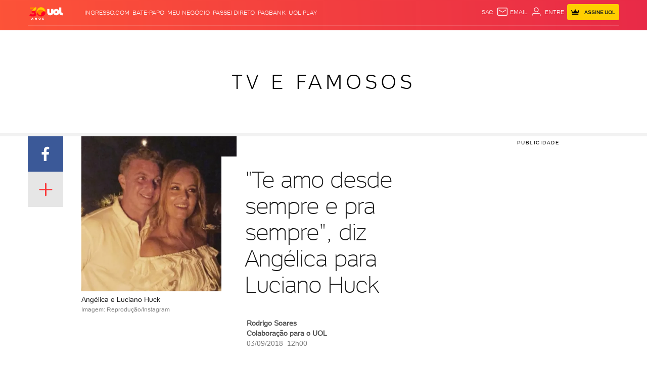

--- FILE ---
content_type: text/javascript;charset=utf-8
request_url: https://id.cxense.com/public/user/id?json=%7B%22identities%22%3A%5B%7B%22type%22%3A%22ckp%22%2C%22id%22%3A%22mkiymaiekh8b1iln%22%7D%2C%7B%22type%22%3A%22lst%22%2C%22id%22%3A%22muavft3q6uch189ud98deqifj%22%7D%2C%7B%22type%22%3A%22cst%22%2C%22id%22%3A%22muavft3q6uch189ud98deqifj%22%7D%5D%7D&callback=cXJsonpCB1
body_size: 206
content:
/**/
cXJsonpCB1({"httpStatus":200,"response":{"userId":"cx:1ygmybdhd9s5p4c4n06tamnqo:1kms8yb19amid","newUser":false}})

--- FILE ---
content_type: application/javascript; charset=utf-8
request_url: https://fundingchoicesmessages.google.com/f/AGSKWxW3aXQX9Xyc8xxIgNTgwimD9lrBBRaSSXrS4YHOaQmNBDi5ECwlXugtUnisXhac8nef5MLV-ysUbwTGqLXS2e6jnJN4UAa0Qpjhxox1n_6SPZ_7_0UznjbYfVxexVBgTBKkAC4jvoNXDwIkr5O8Ux0HvqkgwqNIOT9u3qJkHKySdTTa0lQCxLlIVWrn/_/468ad./exit_popup_rightad_/advs-instream.&ad_code=
body_size: -1290
content:
window['93599d77-82c2-42ab-bbf2-61f4e6dd3c3d'] = true;

--- FILE ---
content_type: text/javascript;charset=utf-8
request_url: https://p1cluster.cxense.com/p1.js
body_size: 100
content:
cX.library.onP1('muavft3q6uch189ud98deqifj');
